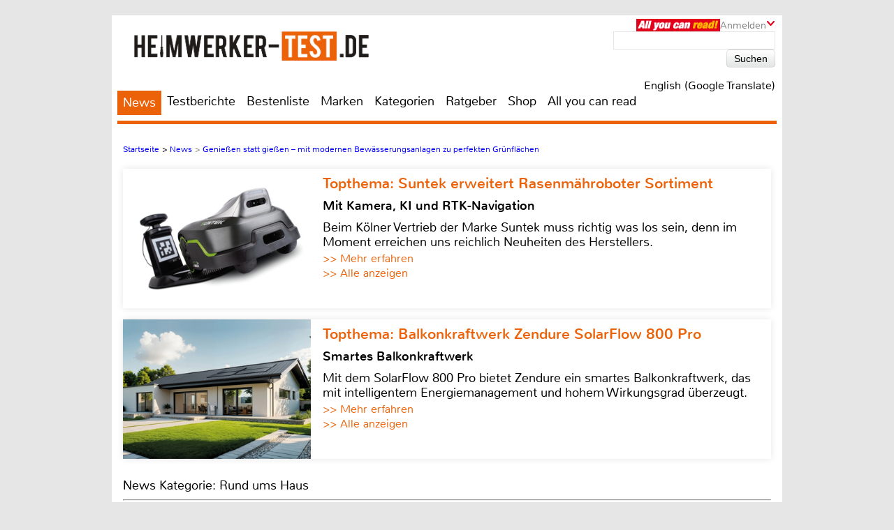

--- FILE ---
content_type: text/html; charset=UTF-8
request_url: https://www.heimwerker-test.de/news/Geniessen-statt-giessen-mit-modernen-Bewaesserungsanlagen-zu-perfekten-Gruenflaechen-10777
body_size: 34558
content:

<!DOCTYPE html>
<html prefix="og: http://ogp.me/ns# fb: http://ogp.me/ns/fb#">
<head>
    <meta http-equiv="Content-Type" content="text/html; charset=utf-8">
    <title>Genießen statt gießen – mit modernen Bewässerungsanlagen</title>
	<meta name="description" content="Wenn die Sonne strahlt, bl&uuml;hen nicht nur die Menschen, sondern auch die Pflanzen auf.">
	<meta name="keywords" content="test, testberichte, bestenliste, werkzeug, baumarkt, bohrmaschine, akkuschrauber, rasenmäher, wandfarbe, laminat, parkett">
	<meta name="Audience" content="alle">
	<meta name="language" content="de">
	<meta name="resource-type" content="Document">
	<meta name="revisit-after" content="7 days" />
	
	<meta name="author" content="Jörg Ueltgesforth - Michael E. Brieden Verlag GmbH">
	<meta name="copyright" content="Michael E. Brieden Verlag GmbH">
	<meta name="robots" content="index,follow">
	<meta name="google-site-verification" content="-WWi-4RBIcsZtzXboyQl7ZF2HwxUY11gCGrxaIdXCKs">
	
	<meta name="viewport" content="width=device-width">
	<link rel="canonical" href="https://www.heimwerker-test.de/news/Geniessen-statt-giessen-mit-modernen-Bewaesserungsanlagen-zu-perfekten-Gruenflaechen-10777" />
	<link rel="alternate" hreflang="de-DE" href="https://www.heimwerker-test.de/news/Geniessen-statt-giessen-mit-modernen-Bewaesserungsanlagen-zu-perfekten-Gruenflaechen-10777" />
    <link rel="shortcut icon" href="https://www.heimwerker-test.de/images/hwp/favicon.ico" type="image/x-icon">
	<link rel="image_src" href="https://www.heimwerker-test.de/images/news/big/rund-ums-haus-geniessen-statt-giessen-mit-modernen-bewaesserungsanlagen-zu-perfekten-gruenflaechen-14547.jpg" />
<meta itemprop="image" content="https://www.heimwerker-test.de/images/news/big/rund-ums-haus-geniessen-statt-giessen-mit-modernen-bewaesserungsanlagen-zu-perfekten-gruenflaechen-14547.jpg" />
<meta property="og:image" content="https://www.heimwerker-test.de/images/news/big/rund-ums-haus-geniessen-statt-giessen-mit-modernen-bewaesserungsanlagen-zu-perfekten-gruenflaechen-14547.jpg" />
<meta property="og:type" content="article" />
<meta property="og:title" content="Genießen statt gießen – mit modernen Bewässerungsanlagen zu perfekten Grünflächen" />
<meta property="og:url" content="https://www.heimwerker-test.de/news/Geniessen-statt-giessen-mit-modernen-Bewaesserungsanlagen-zu-perfekten-Gruenflaechen-10777" />
<meta property="og:description" content="Wenn die Sonne strahlt, bl&uuml;hen nicht nur die Menschen, sondern auch die Pflanzen auf." />
<meta property="og:site_name" content="heimwerker-test.de" />
<meta name="twitter:card" content="summary" />
<meta name="twitter:url" content="https://www.heimwerker-test.de/news/Geniessen-statt-giessen-mit-modernen-Bewaesserungsanlagen-zu-perfekten-Gruenflaechen-10777" />
<meta name="twitter:title" content="Genießen statt gießen – mit modernen Bewässerungsanlagen zu perfekten Grünflächen" />
<meta name="twitter:description" content="Wenn die Sonne strahlt, bl&uuml;hen nicht nur die Menschen, sondern auch die Pflanzen auf." />
<meta name="twitter:image" content="https://www.heimwerker-test.de/images/news/big/rund-ums-haus-geniessen-statt-giessen-mit-modernen-bewaesserungsanlagen-zu-perfekten-gruenflaechen-14547.jpg" />
<meta name="twitter:image:width" content="" />
<meta name="twitter:image:height" content="" />
	<script type="text/javascript" src="https://www.heimwerker-test.de/cookie-consent/cookie-consent.js"></script>
	<script type="text/javascript">
		var hifitest_ajax_host = "https://www.heimwerker-test.de";
		var hwp = 1;
		var uin = "news";
		var htmo = 0;
		var htsi = "";
		var htanno = "https://mobil.heimwerker-test.de/news/Geniessen-statt-giessen-mit-modernen-Bewaesserungsanlagen-zu-perfekten-Gruenflaechen-10777";
		var htannoswitch = "https://mobil.heimwerker-test.de/switch/news/Geniessen-statt-giessen-mit-modernen-Bewaesserungsanlagen-zu-perfekten-Gruenflaechen-10777";
		
	</script>
	
    <link rel="stylesheet" href="https://www.heimwerker-test.de/css/common_hwp.css" type="text/css">
    <link rel="stylesheet" href="https://www.heimwerker-test.de/css/mediumBanner.css" type="text/css">
	<link rel="stylesheet" href="https://www.heimwerker-test.de/css/simple-lightbox.min.css" type="text/css">
	<link rel="stylesheet" href="https://www.heimwerker-test.de/css/fotorama.css" type="text/css">
	<link rel="stylesheet" href="https://www.heimwerker-test.de/css/lightbox.min.css" type="text/css">
	<link rel="stylesheet" href="https://www.heimwerker-test.de/cookie-consent/cookie-consent.css" type="text/css">
	<link rel="alternate" media="only screen and (max-width: 640px)" href="https://mobil.heimwerker-test.de/news/Geniessen-statt-giessen-mit-modernen-Bewaesserungsanlagen-zu-perfekten-Gruenflaechen-10777">
	<link rel="alternate" type="application/rss+xml" title="heimwerker-test.de Test und News Feed" href="https://www.heimwerker-test.de/rss/alleartikel" />
	<link rel="alternate" type="application/rss+xml" title="heimwerker-test.de News Feed" href="https://www.heimwerker-test.de/rss/news" />
	<link rel="alternate" type="application/rss+xml" title="heimwerker-test.de Test Feed" href="https://www.heimwerker-test.de/rss/tests" />
	<script type="text/javascript">var uaoff = 1;var gaccgoui = "UA-18596510-1";var gafour = "G-SS7T535GT8";</script>
	
	<script type="text/javascript">
		function googleTranslateElementInit() {
			new google.translate.TranslateElement({pageLanguage: 'de', layout: google.translate.TranslateElement.InlineLayout.HORIZONTAL, autoDisplay: false, gaTrack: true, gaId: 'UA-18596510-1'}, 'google_translate_element');
			var removePopup = document.getElementById('goog-gt-tt');
			removePopup.parentNode.removeChild(removePopup);
		}
	</script>
	<script type="text/javascript" src="//translate.google.com/translate_a/element.js?cb=googleTranslateElementInit"></script>
	
<!-- Matomo -->
<script type="text/javascript">
  var _paq = window._paq || [];
  /* tracker methods like "setCustomDimension" should be called before "trackPageView" */
  _paq.push(["setDocumentTitle", document.domain + "/" + document.title]);
  _paq.push(["setDomains", ["*.heimwerker-test.de"]]);
  _paq.push(['trackPageView']);
  _paq.push(['enableLinkTracking']);
  (function() {
    var u="https://brieden.info/matomo/";
    _paq.push(['setTrackerUrl', u+'matomo.php']);
    _paq.push(['setSiteId', '1']);
    var d=document, g=d.createElement('script'), s=d.getElementsByTagName('script')[0];
    g.type='text/javascript'; g.async=true; g.defer=true; g.src=u+'matomo.js'; s.parentNode.insertBefore(g,s);
  })();
</script>
<noscript><p><img src="https://brieden.info/matomo/matomo.php?idsite=1&amp;rec=1" style="border:0;" alt="" /></p></noscript>
<!-- End Matomo Code -->
</head>

<body>


<div class="gridrow">
<div class="skyBannerLeft">
    
	
</div>

<div class="topBannerContainer">
    <div class="topBanner"><ins class="asm_async_creative" style="display:inline; width:728px; height:90px;text-align:left; text-decoration:none;" data-asm-cdn="cdn.adspirit.de" data-asm-host="hifitest.adspirit.de"  data-asm-params="pid=91&kat=_12_&subkat=&markid=0&gdpr=1"></ins><script src="//cdn.adspirit.de/adasync.min.js" async type="text/javascript"></script></div>
	<div class="clearBoth"></div>
</div>
<!-- Container -->
<div class="container ">
<!-- White Website Background -->
<div class="whiteContainerClear"></div>
<div class="whiteContainer">
<!-- Header -->
<div id="headerOverlay" class="inactive">
    <div class="secondContainer">
        <a href="/" title="zur Startseite">
            <div class="htdeLogo"></div>
        </a>
        <ul><li class="activeLink"><a href="/news" title="News - Liste mit allen Meldungen sortiert nach Datum">News</a></li><li ><a href="/testberichte" title="Test - Liste mit allen Tests, sortierbar nach Einzeltest, Vergleichstest, Profitest">Testberichte</a></li><li ><a href="/bestenliste" title="Übersicht aller Bestenlisten, sortiert nach Kategorien">Bestenliste</a></li><li ><a href="/marken" title="Top-Marken, Alphabetische Liste aller Marken und Hersteller">Marken</a></li><li ><a href="/kategorien" title="Testlisten sortiert nach Kategorien">Kategorien</a></li><li ><a href="/ratgeber" title="Ratgeber">Ratgeber</a></li><li><a href="https://hifitest.de/shop/de/" target="_blank" title="Hier können Sie z.B Printausgaben oder unsere Heimkino-DVD bestellen">Shop</a></li><li class="dtnoview" ><a href="/allyoucanread" title="All you can read">All you can read</a></li></ul>
		 
	<div class="login login_width">
		<div class="aycrBanner"></div>
		<div class="overlay">Anmelden</div>
		<div class="imageArrowDown"></div>
	</div>
        <div class="loginOverlay displayNone" id="loginOverlay2">
			           
	<div class="imageArrowUp"></div>
	<div class="loginOverlayContent">
		<div class="loginOverlayHeadline">Anmeldung</div>
		<form action="https://www.heimwerker-test.de/login" method="post">
			<input type="text" name="user" placeholder="Username" value="">
			<input type="password" name="pass" placeholder="Passwort" value="">
			<input type="submit" name="register" value="Anmelden">
		</form>
		<div class="forgotPassword clearBoth"><a href="https://www.heimwerker-test.de/neuespasswort/1#anfordern" title="Eine neues Passwort oder Ihren Benutzernamen anfordern">Passwort vergessen? <br />Neues Passwort anfordern</a></div>
	</div>
        </div>
    </div>
</div>
<header>
	 
	<div class="login login_width">
		<div class="aycrBanner"></div>
		<div class="overlay">Anmelden</div>
		<div class="imageArrowDown"></div>
	</div>
    <div class="loginOverlay displayNone" id="loginOverlay">
                   
	<div class="imageArrowUp"></div>
	<div class="loginOverlayContent">
		<div class="loginOverlayHeadline">Anmeldung</div>
		<form action="https://www.heimwerker-test.de/login" method="post">
			<input type="text" name="user" placeholder="Username" value="">
			<input type="password" name="pass" placeholder="Passwort" value="">
			<input type="submit" name="register" value="Anmelden">
		</form>
		<div class="forgotPassword clearBoth"><a href="https://www.heimwerker-test.de/neuespasswort/1#anfordern" title="Eine neues Passwort oder Ihren Benutzernamen anfordern">Passwort vergessen? <br />Neues Passwort anfordern</a></div>
	</div>
    </div>
    <div class="postionspecialheader"><a href="/" title="zur Startseite"><div class="logo"><div class="logoTitle"></div><div class="htdeLogo"></div></div></a></div>
		<div class="moreInformation aycrmi">
			<div class="aycrTeaser"></div>
			<a href="https://www.hifitest.de/allyoucanread?hwp=1&afc=2c189a9fbf91ddcc&hwp=1" class="link_button" title="All you can read, Informieren, Bestellen, Gutschein einlösen">Hier kaufen!<br>+ tolle Prämien</a>
		</div>
    <div class="search">
        <form action="https://www.heimwerker-test.de/suche/1/77" method="post">
            <input type="text" name="suchanfrage" value="">
            <input type="submit" name="search" value="Suchen">
        </form><div id="google_translate_element"></div><div class="divnturl"><span class="nturl" title="English">English (Google Translate)</span></div>
    </div>
</header>

<!-- Navigationbar -->
<nav>
    <ul><li class="activeLink"><a href="/news" title="News - Liste mit allen Meldungen sortiert nach Datum">News</a></li><li ><a href="/testberichte" title="Test - Liste mit allen Tests, sortierbar nach Einzeltest, Vergleichstest, Profitest">Testberichte</a></li><li ><a href="/bestenliste" title="Übersicht aller Bestenlisten, sortiert nach Kategorien">Bestenliste</a></li><li ><a href="/marken" title="Top-Marken, Alphabetische Liste aller Marken und Hersteller">Marken</a></li><li ><a href="/kategorien" title="Testlisten sortiert nach Kategorien">Kategorien</a></li><li ><a href="/ratgeber" title="Ratgeber">Ratgeber</a></li><li><a href="https://hifitest.de/shop/de/" target="_blank" title="Hier können Sie z.B Printausgaben oder unsere Heimkino-DVD bestellen">Shop</a></li><li class="dtnoview" ><a href="/allyoucanread" title="All you can read">All you can read</a></li></ul>
</nav>

<div class="separatorHeader"></div>
<noscript><p class="noscript">Bitte aktivieren Sie Javascript, damit Sie alle Funktionalitäten der Seite nutzen können!</p></noscript>
<!-- Expandable Banner -->

<div class="expandableBanner"><ins class="asm_async_creative" style="display:inline; width:970px; height:250px;text-align:left; text-decoration:none;" data-asm-cdn="cdn.adspirit.de" data-asm-host="hifitest.adspirit.de"  data-asm-params="pid=130&kat=_12_&subkat=&markid=0&gdpr=1"></ins><script src="//cdn.adspirit.de/adasync.min.js" async type="text/javascript"></script></div>


<!-- BEGIN Content -->
<div class="content clearBoth">
<!-- BEGIN Main Content Area -->
<div class="mainContent ">
	<!-- Breadcrumb --><div class="breadcrumb clearBoth"><ul itemscope itemtype="https://schema.org/BreadcrumbList"><li itemprop="itemListElement" itemscope itemtype="https://schema.org/ListItem"><a href="/" itemprop="item"><span itemprop="name">Startseite</span></a><meta itemprop="position" content="1" /></li><li itemprop="itemListElement" itemscope itemtype="https://schema.org/ListItem">>&nbsp;<a href="/news" itemprop="item"><span itemprop="name">News</span></a><meta itemprop="position" content="2" /></li><li class="lastChild" itemprop="itemListElement" itemscope itemtype="https://schema.org/ListItem">>&nbsp;<a href="/news/" itemprop="item"><span itemprop="name">Genießen statt gießen – mit modernen Bewässerungsanlagen zu perfekten Grünflächen</span></a><meta itemprop="position" content="3" /></li></ul></div><div class="clearBoth"></div>
						<a id="tt_627" class="themenmonat_trigger" href="/test/roboter-rasenmaeher/suntek-srm3150-24572" title="Mit Kamera, KI und RTK-Navigation - zum kompletten Artikel" >
						<div class="themenmonat themenmonat_width">
							<span class="themenmonat_id displayNone tt_627">627_24572_2</span>
							<div class="themenmonat_image themenmonat_image_size">
								<img src="/images/themenmonat/Suntek_erweitert_Rasenmaehroboter_Sortiment_1765796194.jpg" alt="Suntek_erweitert_Rasenmaehroboter_Sortiment_1765796194.jpg" width="269" height="200">
							</div>
							<div class="themenmonat-text themenmonat-text-size">
								
								<span class="ha">Topthema: Suntek erweitert Rasenmähroboter Sortiment</span>
								<span class="hb">Mit Kamera, KI und RTK-Navigation</span>
								<p class="fontSite18">
									Beim Kölner Vertrieb der Marke Suntek muss richtig was los sein, denn im Moment erreichen uns reichlich Neuheiten des Herstellers.
								</p>
								<span class="floatLeft schrift_rot themenmonat_link">>> Mehr erfahren</span><a href="/topthema" class="floatRight marginRight15 schrift_rot">>> Alle anzeigen</a>
							</div>
							<div class="clearBoth"></div>
						</div>
						</a>
						<a id="tt_614" class="themenmonat_trigger" href="/test/rund-ums-haus/zendure-solarflow-800-pro-24535" title="Smartes Balkonkraftwerk - zum kompletten Artikel" >
						<div class="themenmonat themenmonat_width">
							<span class="themenmonat_id displayNone tt_614">614_24535_2</span>
							<div class="themenmonat_image themenmonat_image_size">
								<img src="/images/themenmonat/Balkonkraftwerk_Zendure_SolarFlow_800_Pro_1764063953.jpg" alt="Balkonkraftwerk_Zendure_SolarFlow_800_Pro_1764063953.jpg" width="269" height="200">
							</div>
							<div class="themenmonat-text themenmonat-text-size">
								
								<span class="ha">Topthema: Balkonkraftwerk Zendure SolarFlow 800 Pro</span>
								<span class="hb">Smartes Balkonkraftwerk</span>
								<p class="fontSite18">
									Mit dem SolarFlow 800 Pro bietet Zendure ein smartes Balkonkraftwerk, das mit intelligentem Energiemanagement und hohem Wirkungsgrad überzeugt.
								</p>
								<span class="floatLeft schrift_rot themenmonat_link">>> Mehr erfahren</span><a href="/topthema" class="floatRight marginRight15 schrift_rot">>> Alle anzeigen</a>
							</div>
							<div class="clearBoth"></div>
						</div>
						</a><div class="themenmonatspacer"></div>
		<div class="testreview clearBoth">
			
            <span class="h3category">News Kategorie: Rund ums Haus</span><hr /><span class="h2singleTestHeadline">Marke: </span><hr />
            <h1 class="deviceHeadline">Genießen statt gießen – mit modernen Bewässerungsanlagen zu perfekten Grünflächen</h1>
			
				<div class="testreviewImage" align="center">
					
						<img src="/images/news/thumb_big/rund-ums-haus-geniessen-statt-giessen-mit-modernen-bewaesserungsanlagen-zu-perfekten-gruenflaechen-14547.jpg" width="770" height="445" alt="Rund ums Haus Genießen statt gießen – mit modernen Bewässerungsanlagen zu perfekten Grünflächen - News, Bild 1" title="Rund ums Haus Genießen statt gießen – mit modernen Bewässerungsanlagen zu perfekten Grünflächen, Bild 1"/>
					
				</div>
        </div>
		<div class="reviewSeparator clearBoth marginTop10"></div>
		<div class="authornews fontSize25">05.09.2018 11:23 Uhr von Jörg Ueltgesforth</div><div id="block-testbericht" class="text fontSize25"><h2 class="fontSize25">Wenn die Sonne strahlt, bl&uuml;hen nicht nur die Menschen, sondern auch die Pflanzen auf.<br /><br /></h2><p><p>Ob Lilien, Gladiolen oder Dahlien &ndash; der Garten wird ein wahres Meer an Farben. Bei entsprechender Pflege verwandelt sich auch der Rasen in einen gr&uuml;nen Teppich, allerdings muss er im Sommer regelm&auml;&szlig;ig bew&auml;ssert werden. Schlau ist, wer sich f&uuml;r eine automatische Bew&auml;sserungsanlage von Rainpro entscheidet. Die zukunftsweisenden Systeme stellen eine attraktive Alternative zum Gie&szlig;en per Hand dar, lassen sich mit ihnen doch perfekte Gr&uuml;nfl&auml;chen kreieren &ndash; vom kleinen Grundst&uuml;ck bis zur Parkanlage. Nicht einmal in der Urlaubszeit muss f&uuml;r Ersatz gesorgt werden, denn das System l&auml;sst sich auch aus der Ferne bedienen.</p>
						<a class="themenmonat_news" id="tt_629" class="themenmonat_trigger" href="/test/leitern/leitertec-teleskopleiter-set-24573" title="Hoch hinaus und doch kompakt - zum kompletten Artikel" ">
						<div class="themenmonat themenmonat_width themenmonat_news_m">
							<span class="themenmonat_id displayNone tt_629">629_24573_2</span>
							<div class="themenmonat_image themenmonat_image_size">
								<img src="/images/themenmonat/Leichte_Teleskopleiter_von_Leitertec_1765960192.jpg" alt="Leichte_Teleskopleiter_von_Leitertec_1765960192.jpg" width="269" height="200">
							</div>
							<div class="themenmonat-text themenmonat-text-size">
								
								<span class="ha">Topthema: Leichte Teleskopleiter von Leitertec</span>
								<span class="hb">Hoch hinaus und doch kompakt</span>
								<p class="fontSite18 themenmonat_news_p">
									Die Entstehung unseres aktuellen Testgeräts war etwas ungewöhnlich. Drei Brüder aus Baden-Württemberg und ein Sachse haben sich zusammengefunden, um das Thema Teleskopleiter für den Einsatz im Campingbereich zu optimieren.
								</p>
								<span class="floatLeft schrift_rot themenmonat_link themenmonat_link_news">>> Mehr erfahren</span><a href="/topthema" class="floatRight marginRight15 schrift_rot themenmonat_link_news">>> Alle anzeigen</a>
							</div>
							<div class="clearBoth"></div>
						</div>
						</a></p></div>
		<div class="pagecontrol_prev_next">
			<div class="ppn_left"><a href="/ratgeber" title="zur Übersicht">zurück zur Übersicht</a></div>
			<div class="clearBoth"></div>
		</div></div><!-- END Main Content -->
			<!-- BEGIN Right Informationbar -->
            <div class="informationBar">
				
				<div id="market_infobar" class="specialOffers">
					
			<div id="shopoffer" class="clearBoth">
				<div class="shopofferheadline">Neu im Shop</div>
				<p>ePaper Jahres-Archive, z.B. Klang & Ton</p>
				<img src="/images/offerbox_1643909860.png" width="250" alt="ePaper Jahres-Archive, z.B. Klang & Ton">
				<div class="clearBoth"></div>
				
				<a id="so_20_1" class="so_dat" href="/cronjobs_tools/shopofferbox_tracking.php?c=20&h=1">>> mehr erfahren</a>
				<div class="clearBoth marginTop10"></div>
			</div>
                </div><div class="mediumRectangle clearBoth"><ins class="asm_async_creative" style="display:inline; width:300px; height:250px;text-align:left; text-decoration:none;" data-asm-cdn="cdn.adspirit.de" data-asm-host="hifitest.adspirit.de"  data-asm-params="pid=92&kat=_12_&subkat=&markid=0&gdpr=1"></ins><script src="//cdn.adspirit.de/adasync.min.js" async type="text/javascript"></script></div>
						<a id="tt_611" class="themenmonat_trigger" href="/test/roboter-rasenmaeher/suntek-srm2030-24533" title="Mit Kamera und KI, der neue SRM2030 von Suntek - zum kompletten Artikel" >
						<div class="themenmonat themenmonat_width_infobar">
							<span class="themenmonat_id displayNone tt_611">611_24533_2</span>
							<div class="themenmonat-text themenmonat-text-infobar">
								<span class="ha ha_infobar">Topthema: Suntek erweitert Rasenmähroboter-Sortiment</span>
							</div>
							<div class="themenmonat_image themenmonat_image_size_infobar">
								<img src="/images/themenmonat/Suntek_erweitert_Rasenmaehroboter-Sortiment_1763984412.jpg" alt="Suntek_erweitert_Rasenmaehroboter-Sortiment_1763984412.jpg" width="300" height="221">
							</div>
							<div class="themenmonat-text themenmonat-text-infobar">
								
								<span class="hb hb_infobar">Mit Kamera und KI, der neue SRM2030 von Suntek</span>
								<p class="fontSite18">
									Die Marke Suntek ist erst seit letztem Jahr bei uns erhältlich. Ein neues Modell der 2026er Serie hat bereits jetzt den Weg zu uns gefunden, der SRM 2030.
								</p>
								<span class="floatLeft schrift_rot themenmonat_link">>> Mehr erfahren</span>
							</div>
							<div class="clearBoth"></div>
						</div>
						</a>
					<div class="infobar_probeexemplar_main marginTop10" id="PE2215">
						<div class="infobar_probeexemplar">
							<span class="infobar_probeexemplar_banderole_oben">kostenloses Probeexemplar</span>
							<img src="/images/OutdoorSummerSpecial_1_2025.jpg" style="position: relative; top: -42px;" width="300" height="400" alt="Cover Probeexemplar">
						</div>
						<span class="infobar_probeexemplar_button">Jetzt laden (, PDF, 6.7 MB)</span>
						<div class="clearBoth"></div>
					</div>
					<div class="infobar_probeexemplar_main marginTop10" id="PE2120">
						<div class="infobar_probeexemplar">
							<span class="infobar_probeexemplar_banderole_oben">kostenloses Probeexemplar</span>
							<img src="/images/MallorcaDreamhousesDP_5_2023.jpg" style="position: relative; top: -42px;" width="300" height="400" alt="Cover Probeexemplar">
						</div>
						<span class="infobar_probeexemplar_button">Jetzt laden (, PDF, 12.96 MB)</span>
						<div class="clearBoth"></div>
					</div>
		<!-- Follow Us -->
		<div class="unsereP clearBoth">
			<div class="unserePHeadline">Unsere Partner:</div>
				<ul>
						<li>
							<a href="/cronjobs_tools/marken_tracking.php?mte=547_1" title="Informationen zu Honda" target="_blank">
								<div align="center">
									<img width="86" height="10" src="/images/suche/honda-2031580115345.jpg" alt="Honda">
								</div>
							</a>
						</li>
						<li>
							<a href="/cronjobs_tools/marken_tracking.php?mte=2827_1" title="Informationen zu Isotronic" target="_blank">
								<div align="center">
									<img width="86" height="28" src="/images/suche/isotronic-2531659345292.jpg" alt="Isotronic">
								</div>
							</a>
						</li>
						<li>
							<a href="/cronjobs_tools/marken_tracking.php?mte=640_1" title="Informationen zu K&auml;rcher" target="_blank">
								<div align="center">
									<img width="86" height="28" src="/images/suche/krcher-2081580810291.jpg" alt="K&auml;rcher">
								</div>
							</a>
						</li>
						<li>
							<a href="/cronjobs_tools/marken_tracking.php?mte=514_1" title="Informationen zu Scheppach" target="_blank">
								<div align="center">
									<img width="55" height="40" src="/images/suche/scheppach-1831569570541.jpg" alt="Scheppach">
								</div>
							</a>
						</li>
				</ul>
			<div class="clearBoth"></div>
		</div>
					<!-- Follow Us -->
					<div class="followUs clearBoth">
						<div class="followUsHeadline">Interessante Links:</div>
						<ul><li><a href="https://www.hifitest.de" title="www.hifitest.de" target="_blank"><img width="86" height="86" src="/images/netzwerk_0.png" alt="www.hifitest.de"></a></li><li><a href="https://www.hausgeraete-test.de" title="www.hausgeraete-test.de" target="_blank"><img width="86" height="86" src="/images/netzwerk_2.png" alt="www.hausgeraete-test.de"></a></li><li><a href="https://hifitest.de/shop/" title="hifitest.de/shop/" target="_blank"><img width="86" height="86" src="/images/netzwerk_shop.png" alt="hifitest.de/shop/"></a></li>
						</ul>
						<div class="clearBoth"></div>
					</div><div class="clearBoth"></div>
	<div class="clearBoth"></div>
    <div class="author_test marginTop10">
        <a href="/redaktion" title="zur Redaktionsseite"><img class="imageAuthor" src="/images/redakteur/red_50_1.jpg" width="75" height="100" alt="Jörg Ueltgesforth"/></a>
        <table>
            
		<tr>
            <td valign="top">Autor</td>
            <td><a href="/redaktion" title="zur Redaktionsseite">Jörg Ueltgesforth</a></td>
        </tr>
            
		<tr>
			<td>Kontakt</td>
            <td><a href="/kontakt/joerg_ueltgesforth" title="Anfrage an Jörg Ueltgesforth">E-Mail</a></td>
        </tr>
            <tr>
                <td>Datum</td>
                <td>05.09.2018, 11:23 Uhr</td>
            </tr>
        </table>
		<div class="clearBoth"></div>
    </div>
	<div class="marginTop10"></div><div class="mediumRectangle clearBoth"><ins class="asm_async_creative" style="display:inline; width:300px; height:250px;text-align:left; text-decoration:none;" data-asm-cdn="cdn.adspirit.de" data-asm-host="hifitest.adspirit.de"  data-asm-params="pid=94&kat=_12_&subkat=&markid=0&gdpr=1"></ins><script src="//cdn.adspirit.de/adasync.min.js" async type="text/javascript"></script></div>
                <!-- Newsletter -->
                <div class="newsletter">
                    <div class="newsletterHeadline">Newsletter</div>
                    <p>Abonniere den Newsletter und erhalte Informationen über neue Magazine, exklusive Spezialangebote, Gewinnspiele, neue Features sowie limitierte Angebote unserer Partner.</p>
					<form method="post" action="/newsletter-anmeldung">
						<div class="displayNone">hinweise: <input name="hinweise" value="" type="text" /></div>
						<input type="hidden" name="zeiti" value="1768921207" />
						<input type="text" name="newslettermail" placeholder="E-Mail Adresse" value="" />
						<input type="submit" name="register" value="Anmelden" />
					</form>
                    <div class="clearBoth newsletter_a_cont"><a href="/newsletter-abbestellen" title="Melden Sie Ihre E-Mailadresse vom Newsletter ab">Newsletter abbestellen</a></div>
                </div>
				
				
            </div>
            <!-- END Right Informationbar -->
	<div class="moreInterestingThings"><div>&nbsp;</div>
			<div class="moreInterestingThingsHeadline">Das könnte Sie auch interessieren:</div>
			<div class="moreInterestingThingsTop">
				<div class="moreInterestingThingsContent">	
                    <div class="moreInterestingThingsImage">
						<img src="/images/testbilder/thumb_interesting/zendure-solarflow-800-pro-rund-ums-haus-83652.jpg" width="345" height="240" alt="Rund ums Haus Zendure SolarFlow 800 Pro im Test, Bild 1" title="Smartes Balkonkraftwerk: Zendure SolarFlow 800 Pro, Bild 1" />
					</div>
					<p class="fontSize25"><a href="/test/rund-ums-haus/zendure-solarflow-800-pro-24535" title="Einzeltest, Kategorie: Rund ums Haus - Balkonkraftwerk Zendure SolarFlow 800 Pro">Einzeltest <br /> Zendure<br>SolarFlow 800 Pro</a></p>
			   </div>
				<div class="moreInterestingThingsContent">	
                    <div class="moreInterestingThingsImage">
						<img src="/images/testbilder/thumb_interesting/high-clean-teleskopstange-3k-vollcarbon-54-m-mit-fensterwischer-rund-ums-haus-81486.jpg" width="345" height="240" alt="Rund ums Haus High-clean Teleskopstange 3K Vollcarbon 5,4 m mit Fensterwischer im Test, Bild 1" title="Schnell wieder sauber: High-clean Teleskopstange 3K Vollcarbon 5,4 m mit Fensterwischer, Bild 1" />
					</div>
					<p class="fontSize25"><a href="/test/rund-ums-haus/high-clean-teleskopstange-3k-vollcarbon-54-m-mit-fensterwischer-24039" title="Einzeltest, Kategorie: Rund ums Haus - Teleskopstange 3K Vollcarbon 5,4 m mit Fensterwischer High-clean.com">Einzeltest <br /> High-clean<br>Teleskopstange 3K Vollcarbon 5,4 m mit Fensterwischer</a></p>
			   </div>
				<div class="moreInterestingThingsContent">	
                    <div class="moreInterestingThingsImage">
						<img src="/images/testbilder/thumb_interesting/gardinger-bbq-42-rund-ums-haus-81482.jpg" width="345" height="240" alt="Rund ums Haus Gardinger BBQ 42 im Test, Bild 1" title="F&uuml;r den (kleinen) Hunger zwischendurch: Gardinger BBQ 42, Bild 1" />
					</div>
					<p class="fontSize25"><a href="/test/rund-ums-haus/gardinger-bbq-42-24038" title="Einzeltest, Kategorie: Rund ums Haus - Kompaktgrill Gardinger BBQ 42">Einzeltest <br /> Gardinger<br>BBQ 42</a></p>
			   </div>
				<div class="moreInterestingThingsContent">	
                    <div class="moreInterestingThingsImage">
						<img src="/images/testbilder/thumb_interesting/ryobi-akku-textilreiniger-rdc18bl-rund-ums-haus-80327.jpg" width="345" height="240" alt="Rund ums Haus Ryobi Akku-Textilreiniger RDC18BL im Test, Bild 1" title="Textilien mal eben reinigen ...: Ryobi Akku-Textilreiniger RDC18BL, Bild 1" />
					</div>
					<p class="fontSize25"><a href="/test/rund-ums-haus/ryobi-akku-textilreiniger-rdc18bl-23829" title="Einzeltest, Kategorie: Rund ums Haus - Akku-Textilreiniger RDC18BL von Ryobi">Einzeltest <br /> Ryobi<br>Akku-Textilreiniger RDC18BL</a></p>
			   </div>
				<div class="moreInterestingThingsContent">	
                    <div class="moreInterestingThingsImage">
						<img src="/images/testbilder/thumb_interesting/dura-sat-balkonkraftwerk-spaun-em-1600ct-swm503-87-kwh-pv-speicher-set-rund-ums-haus-79261.jpg" width="345" height="240" alt="Rund ums Haus Dura Sat Balkonkraftwerk Spaun EM 1600CT + SWM50/3 + 8,7 kWh-PV-Speicher-Set im Test, Bild 1" title="Von der Sonne versorgt: Dura Sat Balkonkraftwerk Spaun EM 1600CT + SWM50/3 + 8,7 kWh-PV-Speicher-Set, Bild 1" />
					</div>
					<p class="fontSize25"><a href="/test/rund-ums-haus/dura-sat-balkonkraftwerk-spaun-em-1600ct-swm503-87-kwh-pv-speicher-set-23599" title="Einzeltest, Kategorie: Rund ums Haus - Balkonkraftwerk mit Speicher von Dura-Sat">Einzeltest <br /> Dura Sat<br>Balkonkraftwerk Spaun EM 1600CT + SWM50/3 + 8,7 kWh-PV-Speicher-Set</a></p>
			   </div>
				<div class="moreInterestingThingsContent">	
                    <div class="moreInterestingThingsImage">
						<img src="/images/testbilder/thumb_interesting/fairland-waermepumpe-ixcr26-rund-ums-haus-78710.jpg" width="345" height="240" alt="Rund ums Haus Fairland W&auml;rmepumpe IXCR26 im Test, Bild 1" title="Immer die richtige  Temperatur: Fairland W&auml;rmepumpe IXCR26, Bild 1" />
					</div>
					<p class="fontSize25"><a href="/test/rund-ums-haus/fairland-waermepumpe-ixcr26-23487" title="Einzeltest, Kategorie: Rund ums Haus - W&auml;rmepumpen Poolheizung IXCR26 von Fairland">Einzeltest <br /> Fairland<br>W&auml;rmepumpe IXCR26</a></p>
			   </div></div>
    </div>
</div>
	
        <!-- END Content -->
        <!-- BEGIN Footer -->
        <footer class="clearBoth">
            <div class="linkBlog">
                <ul><li><a href="https://hifitest.de/shop" target="_blank" title="Hier können Sie z.B Printausgaben oder unsere Heimkino-DVD bestellen">Shop</a></li><li><a href="/testkompetenz" title="So testet heimwerker-test.de">Testkompetenz</a></li><li><a href="/redaktion" title="Kontakt zu unseren Redakteuren">Redaktion</a></li><li><a href="/ausstattungslisten" title="Liste mit allen Tests und Ausstattungslisten, sortierbar">Gerätedaten</a></li><li><a href="/bildergalerie" title="Bildergalerien">Bildergalerien</a></li><li><a href="/kataloge" title="Kataloge von Marken und Herstellen, alphabetisch sortiert">Kataloge</a></li><li><a href="/rss" title="Abonnieren Sie einen unserer RSS-Feeds">RSS-Feeds</a></li><li><a href="/topthema" title="aktuelle Topthemen in der Übersicht">Topthemen</a></li></ul>
            </div>

            <div class="linkBlog2">
                
				
            </div>
            <div class="linkBlog3">
                <ul><ul><li><a href="/impressum" title="Anschrift, Ansprechpartner, Disclaimer">Impressum</a></li><li><a href="https://brieden.de/mediadaten.php" target="_blank" title="PDF-Download der aktuellen Mediadaten">Mediadaten</a></li><li><a href="/agb" title="Allgemeine Geschäftsbedingungen">AGB</a></li><li><a href="/datenschutz" title="Aktuelle Datenschutzinformationen von heimwerker-test.de">Datenschutz</a></li><li><a id="open-cookie-settings" href="#" title="Cookie Settings">Cookies</a></li><li><a href="/kontakt" title="Schicken Sie uns Ihre Meinung, Anregung, Fragen">Kontakt</a></li><li><a href="/nutzungsbedingungen" title="Aktuelle Nutzungsbedingungen von heimwerker-test.de">Nutzungsbedingungen</a></li></ul></ul>
            </div>
        </footer>
        <!-- END Footer -->

        </div>
    </div>
        <!-- END Container -->
        <!-- Sky Banner right -->
        <div class="skyBannerRight">
            <div class="skyBanner1"><ins class="asm_async_creative" style="display:inline; width:160px; height:600px;text-align:left; text-decoration:none;" data-asm-cdn="cdn.adspirit.de" data-asm-host="hifitest.adspirit.de"  data-asm-params="pid=97&kat=_12_&subkat=&markid=0&gdpr=1"></ins><script src="//cdn.adspirit.de/adasync.min.js" async type="text/javascript"></script></div>
        </div>
    </div>
	<script type="text/javascript" src="https://www.heimwerker-test.de/js/action.js"></script><script type="text/javascript" src="https://www.heimwerker-test.de/js/stats.js"></script><script type="text/javascript" src="https://www.heimwerker-test.de/js/simple-lightbox.js"></script><script type="text/javascript" src="https://www.heimwerker-test.de/js/fotorama.js"></script><script src="https://www.heimwerker-test.de/js/lightbox.min.js"></script>
</body>
</html>